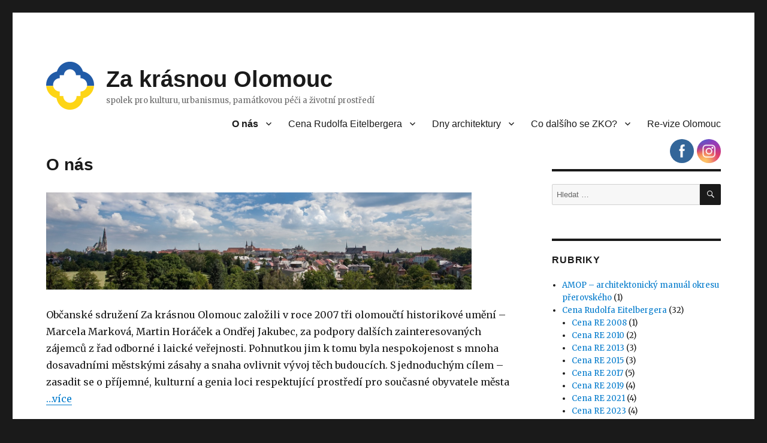

--- FILE ---
content_type: text/html; charset=UTF-8
request_url: https://www.krasnaolomouc.cz/o-nas/
body_size: 13528
content:
<!DOCTYPE html>
<html lang="cs" class="no-js">
<head>
	<meta charset="UTF-8">
	<meta name="viewport" content="width=device-width, initial-scale=1">
	<link rel="profile" href="http://gmpg.org/xfn/11">
		<link rel="pingback" href="https://www.krasnaolomouc.cz/xmlrpc.php">
		<script>(function(html){html.className = html.className.replace(/\bno-js\b/,'js')})(document.documentElement);</script>
<title>O nás &#8211; Za krásnou Olomouc</title>
<meta name='robots' content='max-image-preview:large' />
	<style>img:is([sizes="auto" i], [sizes^="auto," i]) { contain-intrinsic-size: 3000px 1500px }</style>
	<link rel='dns-prefetch' href='//fonts.googleapis.com' />
<link href='https://fonts.gstatic.com' crossorigin rel='preconnect' />
<link rel="alternate" type="application/rss+xml" title="Za krásnou Olomouc &raquo; RSS zdroj" href="https://www.krasnaolomouc.cz/feed/" />
<link rel="alternate" type="application/rss+xml" title="Za krásnou Olomouc &raquo; RSS komentářů" href="https://www.krasnaolomouc.cz/comments/feed/" />
<link rel="alternate" type="application/rss+xml" title="Za krásnou Olomouc &raquo; RSS komentářů pro O nás" href="https://www.krasnaolomouc.cz/o-nas/feed/" />
<script type="text/javascript">
/* <![CDATA[ */
window._wpemojiSettings = {"baseUrl":"https:\/\/s.w.org\/images\/core\/emoji\/16.0.1\/72x72\/","ext":".png","svgUrl":"https:\/\/s.w.org\/images\/core\/emoji\/16.0.1\/svg\/","svgExt":".svg","source":{"concatemoji":"https:\/\/www.krasnaolomouc.cz\/wp-includes\/js\/wp-emoji-release.min.js?ver=6.8.3"}};
/*! This file is auto-generated */
!function(s,n){var o,i,e;function c(e){try{var t={supportTests:e,timestamp:(new Date).valueOf()};sessionStorage.setItem(o,JSON.stringify(t))}catch(e){}}function p(e,t,n){e.clearRect(0,0,e.canvas.width,e.canvas.height),e.fillText(t,0,0);var t=new Uint32Array(e.getImageData(0,0,e.canvas.width,e.canvas.height).data),a=(e.clearRect(0,0,e.canvas.width,e.canvas.height),e.fillText(n,0,0),new Uint32Array(e.getImageData(0,0,e.canvas.width,e.canvas.height).data));return t.every(function(e,t){return e===a[t]})}function u(e,t){e.clearRect(0,0,e.canvas.width,e.canvas.height),e.fillText(t,0,0);for(var n=e.getImageData(16,16,1,1),a=0;a<n.data.length;a++)if(0!==n.data[a])return!1;return!0}function f(e,t,n,a){switch(t){case"flag":return n(e,"\ud83c\udff3\ufe0f\u200d\u26a7\ufe0f","\ud83c\udff3\ufe0f\u200b\u26a7\ufe0f")?!1:!n(e,"\ud83c\udde8\ud83c\uddf6","\ud83c\udde8\u200b\ud83c\uddf6")&&!n(e,"\ud83c\udff4\udb40\udc67\udb40\udc62\udb40\udc65\udb40\udc6e\udb40\udc67\udb40\udc7f","\ud83c\udff4\u200b\udb40\udc67\u200b\udb40\udc62\u200b\udb40\udc65\u200b\udb40\udc6e\u200b\udb40\udc67\u200b\udb40\udc7f");case"emoji":return!a(e,"\ud83e\udedf")}return!1}function g(e,t,n,a){var r="undefined"!=typeof WorkerGlobalScope&&self instanceof WorkerGlobalScope?new OffscreenCanvas(300,150):s.createElement("canvas"),o=r.getContext("2d",{willReadFrequently:!0}),i=(o.textBaseline="top",o.font="600 32px Arial",{});return e.forEach(function(e){i[e]=t(o,e,n,a)}),i}function t(e){var t=s.createElement("script");t.src=e,t.defer=!0,s.head.appendChild(t)}"undefined"!=typeof Promise&&(o="wpEmojiSettingsSupports",i=["flag","emoji"],n.supports={everything:!0,everythingExceptFlag:!0},e=new Promise(function(e){s.addEventListener("DOMContentLoaded",e,{once:!0})}),new Promise(function(t){var n=function(){try{var e=JSON.parse(sessionStorage.getItem(o));if("object"==typeof e&&"number"==typeof e.timestamp&&(new Date).valueOf()<e.timestamp+604800&&"object"==typeof e.supportTests)return e.supportTests}catch(e){}return null}();if(!n){if("undefined"!=typeof Worker&&"undefined"!=typeof OffscreenCanvas&&"undefined"!=typeof URL&&URL.createObjectURL&&"undefined"!=typeof Blob)try{var e="postMessage("+g.toString()+"("+[JSON.stringify(i),f.toString(),p.toString(),u.toString()].join(",")+"));",a=new Blob([e],{type:"text/javascript"}),r=new Worker(URL.createObjectURL(a),{name:"wpTestEmojiSupports"});return void(r.onmessage=function(e){c(n=e.data),r.terminate(),t(n)})}catch(e){}c(n=g(i,f,p,u))}t(n)}).then(function(e){for(var t in e)n.supports[t]=e[t],n.supports.everything=n.supports.everything&&n.supports[t],"flag"!==t&&(n.supports.everythingExceptFlag=n.supports.everythingExceptFlag&&n.supports[t]);n.supports.everythingExceptFlag=n.supports.everythingExceptFlag&&!n.supports.flag,n.DOMReady=!1,n.readyCallback=function(){n.DOMReady=!0}}).then(function(){return e}).then(function(){var e;n.supports.everything||(n.readyCallback(),(e=n.source||{}).concatemoji?t(e.concatemoji):e.wpemoji&&e.twemoji&&(t(e.twemoji),t(e.wpemoji)))}))}((window,document),window._wpemojiSettings);
/* ]]> */
</script>
<style id='wp-emoji-styles-inline-css' type='text/css'>

	img.wp-smiley, img.emoji {
		display: inline !important;
		border: none !important;
		box-shadow: none !important;
		height: 1em !important;
		width: 1em !important;
		margin: 0 0.07em !important;
		vertical-align: -0.1em !important;
		background: none !important;
		padding: 0 !important;
	}
</style>
<link rel='stylesheet' id='wp-block-library-css' href='https://www.krasnaolomouc.cz/wp-includes/css/dist/block-library/style.min.css?ver=6.8.3' type='text/css' media='all' />
<style id='wp-block-library-theme-inline-css' type='text/css'>
.wp-block-audio :where(figcaption){color:#555;font-size:13px;text-align:center}.is-dark-theme .wp-block-audio :where(figcaption){color:#ffffffa6}.wp-block-audio{margin:0 0 1em}.wp-block-code{border:1px solid #ccc;border-radius:4px;font-family:Menlo,Consolas,monaco,monospace;padding:.8em 1em}.wp-block-embed :where(figcaption){color:#555;font-size:13px;text-align:center}.is-dark-theme .wp-block-embed :where(figcaption){color:#ffffffa6}.wp-block-embed{margin:0 0 1em}.blocks-gallery-caption{color:#555;font-size:13px;text-align:center}.is-dark-theme .blocks-gallery-caption{color:#ffffffa6}:root :where(.wp-block-image figcaption){color:#555;font-size:13px;text-align:center}.is-dark-theme :root :where(.wp-block-image figcaption){color:#ffffffa6}.wp-block-image{margin:0 0 1em}.wp-block-pullquote{border-bottom:4px solid;border-top:4px solid;color:currentColor;margin-bottom:1.75em}.wp-block-pullquote cite,.wp-block-pullquote footer,.wp-block-pullquote__citation{color:currentColor;font-size:.8125em;font-style:normal;text-transform:uppercase}.wp-block-quote{border-left:.25em solid;margin:0 0 1.75em;padding-left:1em}.wp-block-quote cite,.wp-block-quote footer{color:currentColor;font-size:.8125em;font-style:normal;position:relative}.wp-block-quote:where(.has-text-align-right){border-left:none;border-right:.25em solid;padding-left:0;padding-right:1em}.wp-block-quote:where(.has-text-align-center){border:none;padding-left:0}.wp-block-quote.is-large,.wp-block-quote.is-style-large,.wp-block-quote:where(.is-style-plain){border:none}.wp-block-search .wp-block-search__label{font-weight:700}.wp-block-search__button{border:1px solid #ccc;padding:.375em .625em}:where(.wp-block-group.has-background){padding:1.25em 2.375em}.wp-block-separator.has-css-opacity{opacity:.4}.wp-block-separator{border:none;border-bottom:2px solid;margin-left:auto;margin-right:auto}.wp-block-separator.has-alpha-channel-opacity{opacity:1}.wp-block-separator:not(.is-style-wide):not(.is-style-dots){width:100px}.wp-block-separator.has-background:not(.is-style-dots){border-bottom:none;height:1px}.wp-block-separator.has-background:not(.is-style-wide):not(.is-style-dots){height:2px}.wp-block-table{margin:0 0 1em}.wp-block-table td,.wp-block-table th{word-break:normal}.wp-block-table :where(figcaption){color:#555;font-size:13px;text-align:center}.is-dark-theme .wp-block-table :where(figcaption){color:#ffffffa6}.wp-block-video :where(figcaption){color:#555;font-size:13px;text-align:center}.is-dark-theme .wp-block-video :where(figcaption){color:#ffffffa6}.wp-block-video{margin:0 0 1em}:root :where(.wp-block-template-part.has-background){margin-bottom:0;margin-top:0;padding:1.25em 2.375em}
</style>
<style id='classic-theme-styles-inline-css' type='text/css'>
/*! This file is auto-generated */
.wp-block-button__link{color:#fff;background-color:#32373c;border-radius:9999px;box-shadow:none;text-decoration:none;padding:calc(.667em + 2px) calc(1.333em + 2px);font-size:1.125em}.wp-block-file__button{background:#32373c;color:#fff;text-decoration:none}
</style>
<style id='global-styles-inline-css' type='text/css'>
:root{--wp--preset--aspect-ratio--square: 1;--wp--preset--aspect-ratio--4-3: 4/3;--wp--preset--aspect-ratio--3-4: 3/4;--wp--preset--aspect-ratio--3-2: 3/2;--wp--preset--aspect-ratio--2-3: 2/3;--wp--preset--aspect-ratio--16-9: 16/9;--wp--preset--aspect-ratio--9-16: 9/16;--wp--preset--color--black: #000000;--wp--preset--color--cyan-bluish-gray: #abb8c3;--wp--preset--color--white: #fff;--wp--preset--color--pale-pink: #f78da7;--wp--preset--color--vivid-red: #cf2e2e;--wp--preset--color--luminous-vivid-orange: #ff6900;--wp--preset--color--luminous-vivid-amber: #fcb900;--wp--preset--color--light-green-cyan: #7bdcb5;--wp--preset--color--vivid-green-cyan: #00d084;--wp--preset--color--pale-cyan-blue: #8ed1fc;--wp--preset--color--vivid-cyan-blue: #0693e3;--wp--preset--color--vivid-purple: #9b51e0;--wp--preset--color--dark-gray: #1a1a1a;--wp--preset--color--medium-gray: #686868;--wp--preset--color--light-gray: #e5e5e5;--wp--preset--color--blue-gray: #4d545c;--wp--preset--color--bright-blue: #007acc;--wp--preset--color--light-blue: #9adffd;--wp--preset--color--dark-brown: #402b30;--wp--preset--color--medium-brown: #774e24;--wp--preset--color--dark-red: #640c1f;--wp--preset--color--bright-red: #ff675f;--wp--preset--color--yellow: #ffef8e;--wp--preset--gradient--vivid-cyan-blue-to-vivid-purple: linear-gradient(135deg,rgba(6,147,227,1) 0%,rgb(155,81,224) 100%);--wp--preset--gradient--light-green-cyan-to-vivid-green-cyan: linear-gradient(135deg,rgb(122,220,180) 0%,rgb(0,208,130) 100%);--wp--preset--gradient--luminous-vivid-amber-to-luminous-vivid-orange: linear-gradient(135deg,rgba(252,185,0,1) 0%,rgba(255,105,0,1) 100%);--wp--preset--gradient--luminous-vivid-orange-to-vivid-red: linear-gradient(135deg,rgba(255,105,0,1) 0%,rgb(207,46,46) 100%);--wp--preset--gradient--very-light-gray-to-cyan-bluish-gray: linear-gradient(135deg,rgb(238,238,238) 0%,rgb(169,184,195) 100%);--wp--preset--gradient--cool-to-warm-spectrum: linear-gradient(135deg,rgb(74,234,220) 0%,rgb(151,120,209) 20%,rgb(207,42,186) 40%,rgb(238,44,130) 60%,rgb(251,105,98) 80%,rgb(254,248,76) 100%);--wp--preset--gradient--blush-light-purple: linear-gradient(135deg,rgb(255,206,236) 0%,rgb(152,150,240) 100%);--wp--preset--gradient--blush-bordeaux: linear-gradient(135deg,rgb(254,205,165) 0%,rgb(254,45,45) 50%,rgb(107,0,62) 100%);--wp--preset--gradient--luminous-dusk: linear-gradient(135deg,rgb(255,203,112) 0%,rgb(199,81,192) 50%,rgb(65,88,208) 100%);--wp--preset--gradient--pale-ocean: linear-gradient(135deg,rgb(255,245,203) 0%,rgb(182,227,212) 50%,rgb(51,167,181) 100%);--wp--preset--gradient--electric-grass: linear-gradient(135deg,rgb(202,248,128) 0%,rgb(113,206,126) 100%);--wp--preset--gradient--midnight: linear-gradient(135deg,rgb(2,3,129) 0%,rgb(40,116,252) 100%);--wp--preset--font-size--small: 13px;--wp--preset--font-size--medium: 20px;--wp--preset--font-size--large: 36px;--wp--preset--font-size--x-large: 42px;--wp--preset--spacing--20: 0.44rem;--wp--preset--spacing--30: 0.67rem;--wp--preset--spacing--40: 1rem;--wp--preset--spacing--50: 1.5rem;--wp--preset--spacing--60: 2.25rem;--wp--preset--spacing--70: 3.38rem;--wp--preset--spacing--80: 5.06rem;--wp--preset--shadow--natural: 6px 6px 9px rgba(0, 0, 0, 0.2);--wp--preset--shadow--deep: 12px 12px 50px rgba(0, 0, 0, 0.4);--wp--preset--shadow--sharp: 6px 6px 0px rgba(0, 0, 0, 0.2);--wp--preset--shadow--outlined: 6px 6px 0px -3px rgba(255, 255, 255, 1), 6px 6px rgba(0, 0, 0, 1);--wp--preset--shadow--crisp: 6px 6px 0px rgba(0, 0, 0, 1);}:where(.is-layout-flex){gap: 0.5em;}:where(.is-layout-grid){gap: 0.5em;}body .is-layout-flex{display: flex;}.is-layout-flex{flex-wrap: wrap;align-items: center;}.is-layout-flex > :is(*, div){margin: 0;}body .is-layout-grid{display: grid;}.is-layout-grid > :is(*, div){margin: 0;}:where(.wp-block-columns.is-layout-flex){gap: 2em;}:where(.wp-block-columns.is-layout-grid){gap: 2em;}:where(.wp-block-post-template.is-layout-flex){gap: 1.25em;}:where(.wp-block-post-template.is-layout-grid){gap: 1.25em;}.has-black-color{color: var(--wp--preset--color--black) !important;}.has-cyan-bluish-gray-color{color: var(--wp--preset--color--cyan-bluish-gray) !important;}.has-white-color{color: var(--wp--preset--color--white) !important;}.has-pale-pink-color{color: var(--wp--preset--color--pale-pink) !important;}.has-vivid-red-color{color: var(--wp--preset--color--vivid-red) !important;}.has-luminous-vivid-orange-color{color: var(--wp--preset--color--luminous-vivid-orange) !important;}.has-luminous-vivid-amber-color{color: var(--wp--preset--color--luminous-vivid-amber) !important;}.has-light-green-cyan-color{color: var(--wp--preset--color--light-green-cyan) !important;}.has-vivid-green-cyan-color{color: var(--wp--preset--color--vivid-green-cyan) !important;}.has-pale-cyan-blue-color{color: var(--wp--preset--color--pale-cyan-blue) !important;}.has-vivid-cyan-blue-color{color: var(--wp--preset--color--vivid-cyan-blue) !important;}.has-vivid-purple-color{color: var(--wp--preset--color--vivid-purple) !important;}.has-black-background-color{background-color: var(--wp--preset--color--black) !important;}.has-cyan-bluish-gray-background-color{background-color: var(--wp--preset--color--cyan-bluish-gray) !important;}.has-white-background-color{background-color: var(--wp--preset--color--white) !important;}.has-pale-pink-background-color{background-color: var(--wp--preset--color--pale-pink) !important;}.has-vivid-red-background-color{background-color: var(--wp--preset--color--vivid-red) !important;}.has-luminous-vivid-orange-background-color{background-color: var(--wp--preset--color--luminous-vivid-orange) !important;}.has-luminous-vivid-amber-background-color{background-color: var(--wp--preset--color--luminous-vivid-amber) !important;}.has-light-green-cyan-background-color{background-color: var(--wp--preset--color--light-green-cyan) !important;}.has-vivid-green-cyan-background-color{background-color: var(--wp--preset--color--vivid-green-cyan) !important;}.has-pale-cyan-blue-background-color{background-color: var(--wp--preset--color--pale-cyan-blue) !important;}.has-vivid-cyan-blue-background-color{background-color: var(--wp--preset--color--vivid-cyan-blue) !important;}.has-vivid-purple-background-color{background-color: var(--wp--preset--color--vivid-purple) !important;}.has-black-border-color{border-color: var(--wp--preset--color--black) !important;}.has-cyan-bluish-gray-border-color{border-color: var(--wp--preset--color--cyan-bluish-gray) !important;}.has-white-border-color{border-color: var(--wp--preset--color--white) !important;}.has-pale-pink-border-color{border-color: var(--wp--preset--color--pale-pink) !important;}.has-vivid-red-border-color{border-color: var(--wp--preset--color--vivid-red) !important;}.has-luminous-vivid-orange-border-color{border-color: var(--wp--preset--color--luminous-vivid-orange) !important;}.has-luminous-vivid-amber-border-color{border-color: var(--wp--preset--color--luminous-vivid-amber) !important;}.has-light-green-cyan-border-color{border-color: var(--wp--preset--color--light-green-cyan) !important;}.has-vivid-green-cyan-border-color{border-color: var(--wp--preset--color--vivid-green-cyan) !important;}.has-pale-cyan-blue-border-color{border-color: var(--wp--preset--color--pale-cyan-blue) !important;}.has-vivid-cyan-blue-border-color{border-color: var(--wp--preset--color--vivid-cyan-blue) !important;}.has-vivid-purple-border-color{border-color: var(--wp--preset--color--vivid-purple) !important;}.has-vivid-cyan-blue-to-vivid-purple-gradient-background{background: var(--wp--preset--gradient--vivid-cyan-blue-to-vivid-purple) !important;}.has-light-green-cyan-to-vivid-green-cyan-gradient-background{background: var(--wp--preset--gradient--light-green-cyan-to-vivid-green-cyan) !important;}.has-luminous-vivid-amber-to-luminous-vivid-orange-gradient-background{background: var(--wp--preset--gradient--luminous-vivid-amber-to-luminous-vivid-orange) !important;}.has-luminous-vivid-orange-to-vivid-red-gradient-background{background: var(--wp--preset--gradient--luminous-vivid-orange-to-vivid-red) !important;}.has-very-light-gray-to-cyan-bluish-gray-gradient-background{background: var(--wp--preset--gradient--very-light-gray-to-cyan-bluish-gray) !important;}.has-cool-to-warm-spectrum-gradient-background{background: var(--wp--preset--gradient--cool-to-warm-spectrum) !important;}.has-blush-light-purple-gradient-background{background: var(--wp--preset--gradient--blush-light-purple) !important;}.has-blush-bordeaux-gradient-background{background: var(--wp--preset--gradient--blush-bordeaux) !important;}.has-luminous-dusk-gradient-background{background: var(--wp--preset--gradient--luminous-dusk) !important;}.has-pale-ocean-gradient-background{background: var(--wp--preset--gradient--pale-ocean) !important;}.has-electric-grass-gradient-background{background: var(--wp--preset--gradient--electric-grass) !important;}.has-midnight-gradient-background{background: var(--wp--preset--gradient--midnight) !important;}.has-small-font-size{font-size: var(--wp--preset--font-size--small) !important;}.has-medium-font-size{font-size: var(--wp--preset--font-size--medium) !important;}.has-large-font-size{font-size: var(--wp--preset--font-size--large) !important;}.has-x-large-font-size{font-size: var(--wp--preset--font-size--x-large) !important;}
:where(.wp-block-post-template.is-layout-flex){gap: 1.25em;}:where(.wp-block-post-template.is-layout-grid){gap: 1.25em;}
:where(.wp-block-columns.is-layout-flex){gap: 2em;}:where(.wp-block-columns.is-layout-grid){gap: 2em;}
:root :where(.wp-block-pullquote){font-size: 1.5em;line-height: 1.6;}
</style>
<link rel='stylesheet' id='SFSImainCss-css' href='https://www.krasnaolomouc.cz/wp-content/plugins/ultimate-social-media-icons/css/sfsi-style.css?ver=2.8.6' type='text/css' media='all' />
<link rel='stylesheet' id='twentysixteen-fonts-css' href='https://fonts.googleapis.com/css?family=Merriweather%3A400%2C700%2C900%2C400italic%2C700italic%2C900italic%7CInconsolata%3A400&#038;subset=latin%2Clatin-ext' type='text/css' media='all' />
<link rel='stylesheet' id='genericons-css' href='https://www.krasnaolomouc.cz/wp-content/themes/twentysixteen/genericons/genericons.css?ver=3.4.1' type='text/css' media='all' />
<link rel='stylesheet' id='twentysixteen-style-css' href='https://www.krasnaolomouc.cz/wp-content/themes/twentysixteen/style.css?ver=6.8.3' type='text/css' media='all' />
<link rel='stylesheet' id='twentysixteen-block-style-css' href='https://www.krasnaolomouc.cz/wp-content/themes/twentysixteen/css/blocks.css?ver=20181230' type='text/css' media='all' />
<!--[if lt IE 10]>
<link rel='stylesheet' id='twentysixteen-ie-css' href='https://www.krasnaolomouc.cz/wp-content/themes/twentysixteen/css/ie.css?ver=20160816' type='text/css' media='all' />
<![endif]-->
<!--[if lt IE 9]>
<link rel='stylesheet' id='twentysixteen-ie8-css' href='https://www.krasnaolomouc.cz/wp-content/themes/twentysixteen/css/ie8.css?ver=20160816' type='text/css' media='all' />
<![endif]-->
<!--[if lt IE 8]>
<link rel='stylesheet' id='twentysixteen-ie7-css' href='https://www.krasnaolomouc.cz/wp-content/themes/twentysixteen/css/ie7.css?ver=20160816' type='text/css' media='all' />
<![endif]-->
<script type="text/javascript" src="https://www.krasnaolomouc.cz/wp-includes/js/jquery/jquery.min.js?ver=3.7.1" id="jquery-core-js"></script>
<script type="text/javascript" src="https://www.krasnaolomouc.cz/wp-includes/js/jquery/jquery-migrate.min.js?ver=3.4.1" id="jquery-migrate-js"></script>
<!--[if lt IE 9]>
<script type="text/javascript" src="https://www.krasnaolomouc.cz/wp-content/themes/twentysixteen/js/html5.js?ver=3.7.3" id="twentysixteen-html5-js"></script>
<![endif]-->
<link rel="https://api.w.org/" href="https://www.krasnaolomouc.cz/wp-json/" /><link rel="alternate" title="JSON" type="application/json" href="https://www.krasnaolomouc.cz/wp-json/wp/v2/pages/517" /><link rel="EditURI" type="application/rsd+xml" title="RSD" href="https://www.krasnaolomouc.cz/xmlrpc.php?rsd" />
<meta name="generator" content="WordPress 6.8.3" />
<link rel="canonical" href="https://www.krasnaolomouc.cz/o-nas/" />
<link rel='shortlink' href='https://www.krasnaolomouc.cz/?p=517' />
<link rel="alternate" title="oEmbed (JSON)" type="application/json+oembed" href="https://www.krasnaolomouc.cz/wp-json/oembed/1.0/embed?url=https%3A%2F%2Fwww.krasnaolomouc.cz%2Fo-nas%2F" />
<link rel="alternate" title="oEmbed (XML)" type="text/xml+oembed" href="https://www.krasnaolomouc.cz/wp-json/oembed/1.0/embed?url=https%3A%2F%2Fwww.krasnaolomouc.cz%2Fo-nas%2F&#038;format=xml" />
<meta name="follow.[base64]" content="lrJK7bggYmGr3tza7Mkd"/><link rel="icon" href="https://www.krasnaolomouc.cz/wp-content/uploads/2022/03/zko_ua_logo-150x150.png" sizes="32x32" />
<link rel="icon" href="https://www.krasnaolomouc.cz/wp-content/uploads/2022/03/zko_ua_logo-300x298.png" sizes="192x192" />
<link rel="apple-touch-icon" href="https://www.krasnaolomouc.cz/wp-content/uploads/2022/03/zko_ua_logo-300x298.png" />
<meta name="msapplication-TileImage" content="https://www.krasnaolomouc.cz/wp-content/uploads/2022/03/zko_ua_logo.png" />
</head>

<body class="wp-singular page-template-default page page-id-517 page-parent wp-embed-responsive wp-theme-twentysixteen sfsi_actvite_theme_flat group-blog">
<div id="page" class="site">
	<div class="site-inner">
		<a class="skip-link screen-reader-text" href="#content">Přejít k obsahu webu</a>

		<header id="masthead" class="site-header" role="banner">
			<div class="site-header-main">
				<div class="site-branding">
					
											<p class="site-title"><a href="https://www.krasnaolomouc.cz/" rel="home">Za krásnou Olomouc</a></p>
												<p class="site-description">spolek pro kulturu, urbanismus, památkovou péči a životní prostředí</p>
									</div><!-- .site-branding -->

									<button id="menu-toggle" class="menu-toggle">Menu</button>

					<div id="site-header-menu" class="site-header-menu">
													<nav id="site-navigation" class="main-navigation" role="navigation" aria-label="Hlavní menu">
								<div class="menu-menu-container"><ul id="menu-menu" class="primary-menu"><li id="menu-item-3457" class="menu-item menu-item-type-post_type menu-item-object-page current-menu-item page_item page-item-517 current_page_item menu-item-has-children menu-item-3457"><a href="https://www.krasnaolomouc.cz/o-nas/" aria-current="page">O nás</a>
<ul class="sub-menu">
	<li id="menu-item-3458" class="menu-item menu-item-type-post_type menu-item-object-page menu-item-3458"><a href="https://www.krasnaolomouc.cz/o-nas/zkusebni-stranka/">Spolek</a></li>
	<li id="menu-item-3459" class="menu-item menu-item-type-post_type menu-item-object-page menu-item-3459"><a href="https://www.krasnaolomouc.cz/o-nas/stanovy/">Stanovy</a></li>
	<li id="menu-item-3460" class="menu-item menu-item-type-post_type menu-item-object-page menu-item-3460"><a href="https://www.krasnaolomouc.cz/o-nas/clenstvi/">Členové a příznivci</a></li>
	<li id="menu-item-3461" class="menu-item menu-item-type-post_type menu-item-object-page menu-item-3461"><a href="https://www.krasnaolomouc.cz/o-nas/kontakt/">Kontakt</a></li>
	<li id="menu-item-3462" class="menu-item menu-item-type-post_type menu-item-object-page menu-item-3462"><a href="https://www.krasnaolomouc.cz/o-nas/vyrocni-zpravy/">Výroční zprávy</a></li>
</ul>
</li>
<li id="menu-item-3452" class="menu-item menu-item-type-post_type menu-item-object-page menu-item-has-children menu-item-3452"><a href="https://www.krasnaolomouc.cz/cena-rudolfa-eitelbergera/">Cena Rudolfa Eitelbergera</a>
<ul class="sub-menu">
	<li id="menu-item-4091" class="menu-item menu-item-type-taxonomy menu-item-object-category menu-item-4091"><a href="https://www.krasnaolomouc.cz/category/cena-rudolfa-eitelbergera/o-cene/">O ceně</a></li>
	<li id="menu-item-6185" class="menu-item menu-item-type-taxonomy menu-item-object-category menu-item-6185"><a href="https://www.krasnaolomouc.cz/category/cena-rudolfa-eitelbergera/cena-re-2025/">Cena RE 2025</a></li>
	<li id="menu-item-5864" class="menu-item menu-item-type-taxonomy menu-item-object-category menu-item-5864"><a href="https://www.krasnaolomouc.cz/category/cena-rudolfa-eitelbergera/cena-re-2023/">Cena RE 2023</a></li>
	<li id="menu-item-5321" class="menu-item menu-item-type-taxonomy menu-item-object-category menu-item-5321"><a href="https://www.krasnaolomouc.cz/category/cena-rudolfa-eitelbergera/cena-re-2021/">Cena RE 2021</a></li>
	<li id="menu-item-4541" class="menu-item menu-item-type-taxonomy menu-item-object-category menu-item-4541"><a href="https://www.krasnaolomouc.cz/category/cena-rudolfa-eitelbergera/cena-re-2019/">Cena RE 2019</a></li>
	<li id="menu-item-4089" class="menu-item menu-item-type-taxonomy menu-item-object-category menu-item-4089"><a href="https://www.krasnaolomouc.cz/category/cena-rudolfa-eitelbergera/cena-re-2017/">Cena RE 2017</a></li>
	<li id="menu-item-4096" class="menu-item menu-item-type-taxonomy menu-item-object-category menu-item-4096"><a href="https://www.krasnaolomouc.cz/category/cena-rudolfa-eitelbergera/cena-re-2015/">Cena RE 2015</a></li>
	<li id="menu-item-4095" class="menu-item menu-item-type-taxonomy menu-item-object-category menu-item-4095"><a href="https://www.krasnaolomouc.cz/category/cena-rudolfa-eitelbergera/cena-re-2013/">Cena RE 2013</a></li>
	<li id="menu-item-4094" class="menu-item menu-item-type-taxonomy menu-item-object-category menu-item-4094"><a href="https://www.krasnaolomouc.cz/category/cena-rudolfa-eitelbergera/cena-re-2010/">Cena RE 2010</a></li>
	<li id="menu-item-4093" class="menu-item menu-item-type-taxonomy menu-item-object-category menu-item-4093"><a href="https://www.krasnaolomouc.cz/category/cena-rudolfa-eitelbergera/cena-re-2008/">Cena RE 2008</a></li>
</ul>
</li>
<li id="menu-item-3909" class="menu-item menu-item-type-taxonomy menu-item-object-category menu-item-has-children menu-item-3909"><a href="https://www.krasnaolomouc.cz/category/dny-architektury/">Dny architektury</a>
<ul class="sub-menu">
	<li id="menu-item-4127" class="menu-item menu-item-type-taxonomy menu-item-object-category menu-item-4127"><a href="https://www.krasnaolomouc.cz/category/dny-architektury/o-festivlu/">O festivalu DA</a></li>
	<li id="menu-item-5348" class="menu-item menu-item-type-taxonomy menu-item-object-category menu-item-5348"><a href="https://www.krasnaolomouc.cz/category/dny-architektury/da-2022/">DA 2022</a></li>
	<li id="menu-item-5347" class="menu-item menu-item-type-taxonomy menu-item-object-category menu-item-5347"><a href="https://www.krasnaolomouc.cz/category/dny-architektury/da-2021/">DA 2021</a></li>
	<li id="menu-item-5346" class="menu-item menu-item-type-taxonomy menu-item-object-category menu-item-5346"><a href="https://www.krasnaolomouc.cz/category/dny-architektury/da-2020/">DA 2020</a></li>
	<li id="menu-item-4806" class="menu-item menu-item-type-taxonomy menu-item-object-category menu-item-4806"><a href="https://www.krasnaolomouc.cz/category/dny-architektury/da-2019/">DA 2019</a></li>
	<li id="menu-item-4805" class="menu-item menu-item-type-taxonomy menu-item-object-category menu-item-4805"><a href="https://www.krasnaolomouc.cz/category/dny-architektury/da-2018/">DA 2018</a></li>
	<li id="menu-item-3952" class="menu-item menu-item-type-taxonomy menu-item-object-category menu-item-3952"><a href="https://www.krasnaolomouc.cz/category/dny-architektury/da-2017/">DA 2017</a></li>
	<li id="menu-item-3951" class="menu-item menu-item-type-taxonomy menu-item-object-category menu-item-3951"><a href="https://www.krasnaolomouc.cz/category/dny-architektury/da-2016/">DA 2016</a></li>
	<li id="menu-item-3950" class="menu-item menu-item-type-taxonomy menu-item-object-category menu-item-3950"><a href="https://www.krasnaolomouc.cz/category/dny-architektury/da-2015/">DA 2015</a></li>
	<li id="menu-item-3949" class="menu-item menu-item-type-taxonomy menu-item-object-category menu-item-3949"><a href="https://www.krasnaolomouc.cz/category/dny-architektury/da-2014/">DA 2014</a></li>
	<li id="menu-item-3948" class="menu-item menu-item-type-taxonomy menu-item-object-category menu-item-3948"><a href="https://www.krasnaolomouc.cz/category/dny-architektury/da-2013/">DA 2013</a></li>
	<li id="menu-item-3947" class="menu-item menu-item-type-taxonomy menu-item-object-category menu-item-3947"><a href="https://www.krasnaolomouc.cz/category/dny-architektury/da-2012/">DA 2012</a></li>
	<li id="menu-item-3946" class="menu-item menu-item-type-taxonomy menu-item-object-category menu-item-3946"><a href="https://www.krasnaolomouc.cz/category/dny-architektury/da-2011/">DA 2011</a></li>
</ul>
</li>
<li id="menu-item-3908" class="menu-item menu-item-type-taxonomy menu-item-object-category menu-item-has-children menu-item-3908"><a href="https://www.krasnaolomouc.cz/category/divadlo-architektury/">Co dalšího se ZKO?</a>
<ul class="sub-menu">
	<li id="menu-item-5353" class="menu-item menu-item-type-taxonomy menu-item-object-category menu-item-5353"><a href="https://www.krasnaolomouc.cz/category/divadlo-architektury/molitorova-knihovna/">Molitorova knihovna</a></li>
	<li id="menu-item-5865" class="menu-item menu-item-type-taxonomy menu-item-object-category menu-item-5865"><a href="https://www.krasnaolomouc.cz/category/cyklobunka/">CykloBuňka</a></li>
	<li id="menu-item-5352" class="menu-item menu-item-type-taxonomy menu-item-object-category menu-item-5352"><a href="https://www.krasnaolomouc.cz/category/divadlo-architektury/do-prace-na-kole/">Do práce na kole</a></li>
	<li id="menu-item-5867" class="menu-item menu-item-type-taxonomy menu-item-object-category menu-item-5867"><a href="https://www.krasnaolomouc.cz/category/sousedske-slavnosti/">Sousedské slavnosti</a></li>
	<li id="menu-item-5355" class="menu-item menu-item-type-taxonomy menu-item-object-category menu-item-5355"><a href="https://www.krasnaolomouc.cz/category/divadlo-architektury/zazit-mesto-jinak/">Zažít město jinak</a></li>
	<li id="menu-item-5349" class="menu-item menu-item-type-taxonomy menu-item-object-category menu-item-5349"><a href="https://www.krasnaolomouc.cz/category/divadlo-architektury/architektura-detem/">Architektura dětem</a></li>
	<li id="menu-item-4103" class="menu-item menu-item-type-taxonomy menu-item-object-category menu-item-4103"><a href="https://www.krasnaolomouc.cz/category/divadlo-architektury/proc/">Divadlo architektury</a></li>
	<li id="menu-item-5866" class="menu-item menu-item-type-taxonomy menu-item-object-category menu-item-5866"><a href="https://www.krasnaolomouc.cz/category/amop-architektonicky-manual-okresu-prerovskeho/">AMOP &#8211; architektonický manuál okresu přerovského</a></li>
	<li id="menu-item-6192" class="menu-item menu-item-type-taxonomy menu-item-object-category menu-item-has-children menu-item-6192"><a href="https://www.krasnaolomouc.cz/category/stw-kauza-santovka-tower/">Kauza Šantovka Tower</a>
	<ul class="sub-menu">
		<li id="menu-item-3861" class="menu-item menu-item-type-taxonomy menu-item-object-category menu-item-3861"><a href="https://www.krasnaolomouc.cz/category/stw-kauza-santovka-tower/vyskove_stavby_v_olomouci/">Články o výškových stavbách</a></li>
		<li id="menu-item-3465" class="menu-item menu-item-type-post_type menu-item-object-page menu-item-3465"><a href="https://www.krasnaolomouc.cz/blogy/osobnosti-podporujici-iniciativu/">Osobnosti proti …</a></li>
		<li id="menu-item-3466" class="menu-item menu-item-type-post_type menu-item-object-page menu-item-3466"><a href="https://www.krasnaolomouc.cz/blogy/chci-podepsat/">Chci podepsat …</a></li>
		<li id="menu-item-3467" class="menu-item menu-item-type-post_type menu-item-object-page menu-item-3467"><a href="https://www.krasnaolomouc.cz/blogy/ke-stazeni/">Ke stažení</a></li>
	</ul>
</li>
</ul>
</li>
<li id="menu-item-5839" class="menu-item menu-item-type-taxonomy menu-item-object-category menu-item-5839"><a href="https://www.krasnaolomouc.cz/category/divadlo-architektury/re-vize-olomouc/">Re-vize Olomouc</a></li>
</ul></div>							</nav><!-- .main-navigation -->
						
											</div><!-- .site-header-menu -->
							</div><!-- .site-header-main -->

									<div class="sfsi_widget sfsi_shortcode_container"><div class="norm_row sfsi_wDiv "  style="width:90px;text-align:left;"><div style='width:40px; height:40px;margin-left:5px;margin-bottom:5px; ' class='sfsi_wicons shuffeldiv ' ><div class='inerCnt'><a class=' sficn' data-effect='' target='_blank'  href='https://www.facebook.com/krasnaolomouc/' id='sfsiid_facebook_icon' style='width:40px;height:40px;opacity:1;background:#336699;'  ><img data-pin-nopin='true' alt='Facebook' title='Facebook' src='https://www.krasnaolomouc.cz/wp-content/plugins/ultimate-social-media-icons/images/icons_theme/flat/flat_facebook.png' width='40' height='40' style='' class='sfcm sfsi_wicon ' data-effect=''   /></a></div></div><div style='width:40px; height:40px;margin-left:5px;margin-bottom:5px; ' class='sfsi_wicons shuffeldiv ' ><div class='inerCnt'><a class=' sficn' data-effect='' target='_blank'  href='https://www.instagram.com/za_krasnou_olomouc/' id='sfsiid_instagram_icon' style='width:40px;height:40px;opacity:1;background:radial-gradient(circle farthest-corner at 35% 90%, #fec564, rgba(0, 0, 0, 0) 50%), radial-gradient(circle farthest-corner at 0 140%, #fec564, rgba(0, 0, 0, 0) 50%), radial-gradient(ellipse farthest-corner at 0 -25%, #5258cf, rgba(0, 0, 0, 0) 50%), radial-gradient(ellipse farthest-corner at 20% -50%, #5258cf, rgba(0, 0, 0, 0) 50%), radial-gradient(ellipse farthest-corner at 100% 0, #893dc2, rgba(0, 0, 0, 0) 50%), radial-gradient(ellipse farthest-corner at 60% -20%, #893dc2, rgba(0, 0, 0, 0) 50%), radial-gradient(ellipse farthest-corner at 100% 100%, #d9317a, rgba(0, 0, 0, 0)), linear-gradient(#6559ca, #bc318f 30%, #e33f5f 50%, #f77638 70%, #fec66d 100%);'  ><img data-pin-nopin='true' alt='Instagram' title='Instagram' src='https://www.krasnaolomouc.cz/wp-content/plugins/ultimate-social-media-icons/images/icons_theme/flat/flat_instagram.png' width='40' height='40' style='' class='sfcm sfsi_wicon ' data-effect=''   /></a></div></div></div ><div id="sfsi_holder" class="sfsi_holders" style="position: relative; float: left;width:100%;z-index:-1;"></div ><script>window.addEventListener("sfsi_functions_loaded", function()
			{
				if (typeof sfsi_widget_set == "function") {
					sfsi_widget_set();
				}
			}); </script><div style="clear: both;"></div></div>					</header><!-- .site-header -->

		<div id="content" class="site-content">

<div id="primary" class="content-area">
	<main id="main" class="site-main" role="main">
		
<article id="post-517" class="post-517 page type-page status-publish hentry">
	<header class="entry-header">
		<h1 class="entry-title">O nás</h1>	</header><!-- .entry-header -->

	
	<div class="entry-content">
		<p><img decoding="async" src="https://www.krasnaolomouc.cz/wp-content/uploads/2012/09/panorama_o_nas.jpg" alt="" width="710" height="" /></p>
<p>
Občanské sdružení Za krásnou Olomouc založili v roce 2007 tři olomoučtí historikové umění &#8211; Marcela Marková, Martin Horáček a Ondřej Jakubec, za podpory dalších zainteresovaných zájemců z řad odborné i laické veřejnosti. Pohnutkou jim k tomu byla nespokojenost s mnoha dosavadními městskými zásahy a snaha ovlivnit vývoj těch budoucích. S jednoduchým cílem &#8211; zasadit se o příjemné, kulturní a genia loci respektující prostředí pro současné obyvatele města <a href="https://www.krasnaolomouc.cz/?page_id=2">&#8230;více</a></p>
	</div><!-- .entry-content -->

	
</article><!-- #post-517 -->

	</main><!-- .site-main -->

	
</div><!-- .content-area -->


	<aside id="secondary" class="sidebar widget-area" role="complementary">
		<section id="search-2" class="widget widget_search">
<form role="search" method="get" class="search-form" action="https://www.krasnaolomouc.cz/">
	<label>
		<span class="screen-reader-text">Hledat:</span>
		<input type="search" class="search-field" placeholder="Hledat &hellip;" value="" name="s" />
	</label>
	<button type="submit" class="search-submit"><span class="screen-reader-text">Hledání</span></button>
</form>
</section><section id="categories-2" class="widget widget_categories"><h2 class="widget-title">Rubriky</h2>
			<ul>
					<li class="cat-item cat-item-64"><a href="https://www.krasnaolomouc.cz/category/amop-architektonicky-manual-okresu-prerovskeho/">AMOP &#8211; architektonický manuál okresu přerovského</a> (1)
</li>
	<li class="cat-item cat-item-3"><a href="https://www.krasnaolomouc.cz/category/cena-rudolfa-eitelbergera/">Cena Rudolfa Eitelbergera</a> (32)
<ul class='children'>
	<li class="cat-item cat-item-32"><a href="https://www.krasnaolomouc.cz/category/cena-rudolfa-eitelbergera/cena-re-2008/">Cena RE 2008</a> (1)
</li>
	<li class="cat-item cat-item-31"><a href="https://www.krasnaolomouc.cz/category/cena-rudolfa-eitelbergera/cena-re-2010/">Cena RE 2010</a> (2)
</li>
	<li class="cat-item cat-item-20"><a href="https://www.krasnaolomouc.cz/category/cena-rudolfa-eitelbergera/cena-re-2013/">Cena RE 2013</a> (3)
</li>
	<li class="cat-item cat-item-19"><a href="https://www.krasnaolomouc.cz/category/cena-rudolfa-eitelbergera/cena-re-2015/">Cena RE 2015</a> (3)
</li>
	<li class="cat-item cat-item-21"><a href="https://www.krasnaolomouc.cz/category/cena-rudolfa-eitelbergera/cena-re-2017/">Cena RE 2017</a> (5)
</li>
	<li class="cat-item cat-item-38"><a href="https://www.krasnaolomouc.cz/category/cena-rudolfa-eitelbergera/cena-re-2019/">Cena RE 2019</a> (4)
</li>
	<li class="cat-item cat-item-50"><a href="https://www.krasnaolomouc.cz/category/cena-rudolfa-eitelbergera/cena-re-2021/">Cena RE 2021</a> (4)
</li>
	<li class="cat-item cat-item-62"><a href="https://www.krasnaolomouc.cz/category/cena-rudolfa-eitelbergera/cena-re-2023/">Cena RE 2023</a> (4)
</li>
	<li class="cat-item cat-item-69"><a href="https://www.krasnaolomouc.cz/category/cena-rudolfa-eitelbergera/cena-re-2025/">Cena RE 2025</a> (4)
</li>
	<li class="cat-item cat-item-34"><a href="https://www.krasnaolomouc.cz/category/cena-rudolfa-eitelbergera/o-cene/">O ceně</a> (6)
</li>
</ul>
</li>
	<li class="cat-item cat-item-23"><a href="https://www.krasnaolomouc.cz/category/divadlo-architektury/">Co dalšího se ZKO?</a> (88)
<ul class='children'>
	<li class="cat-item cat-item-56"><a href="https://www.krasnaolomouc.cz/category/divadlo-architektury/architektura-detem/">Architektura dětem</a> (2)
</li>
	<li class="cat-item cat-item-36"><a href="https://www.krasnaolomouc.cz/category/divadlo-architektury/co-bylo-a-co-bude/">Co bylo a co bude&#8230;</a> (24)
</li>
	<li class="cat-item cat-item-33"><a href="https://www.krasnaolomouc.cz/category/divadlo-architektury/proc/">Divadlo architektury</a> (25)
</li>
	<li class="cat-item cat-item-57"><a href="https://www.krasnaolomouc.cz/category/divadlo-architektury/do-prace-na-kole/">Do práce na kole</a> (24)
</li>
	<li class="cat-item cat-item-55"><a href="https://www.krasnaolomouc.cz/category/divadlo-architektury/molitorova-knihovna/">Molitorova knihovna</a> (11)
</li>
	<li class="cat-item cat-item-54"><a href="https://www.krasnaolomouc.cz/category/divadlo-architektury/re-vize-olomouc/">Re-vize Olomouc</a> (17)
</li>
	<li class="cat-item cat-item-58"><a href="https://www.krasnaolomouc.cz/category/divadlo-architektury/zazit-mesto-jinak/">Zažít město jinak</a> (3)
</li>
</ul>
</li>
	<li class="cat-item cat-item-63"><a href="https://www.krasnaolomouc.cz/category/cyklobunka/">CykloBuňka</a> (22)
</li>
	<li class="cat-item cat-item-22"><a href="https://www.krasnaolomouc.cz/category/dny-architektury/">Dny architektury</a> (21)
<ul class='children'>
	<li class="cat-item cat-item-30"><a href="https://www.krasnaolomouc.cz/category/dny-architektury/da-2011/">DA 2011</a> (1)
</li>
	<li class="cat-item cat-item-29"><a href="https://www.krasnaolomouc.cz/category/dny-architektury/da-2012/">DA 2012</a> (1)
</li>
	<li class="cat-item cat-item-28"><a href="https://www.krasnaolomouc.cz/category/dny-architektury/da-2013/">DA 2013</a> (1)
</li>
	<li class="cat-item cat-item-27"><a href="https://www.krasnaolomouc.cz/category/dny-architektury/da-2014/">DA 2014</a> (1)
</li>
	<li class="cat-item cat-item-26"><a href="https://www.krasnaolomouc.cz/category/dny-architektury/da-2015/">DA 2015</a> (2)
</li>
	<li class="cat-item cat-item-25"><a href="https://www.krasnaolomouc.cz/category/dny-architektury/da-2016/">DA 2016</a> (1)
</li>
	<li class="cat-item cat-item-24"><a href="https://www.krasnaolomouc.cz/category/dny-architektury/da-2017/">DA 2017</a> (1)
</li>
	<li class="cat-item cat-item-37"><a href="https://www.krasnaolomouc.cz/category/dny-architektury/da-2018/">DA 2018</a> (2)
</li>
	<li class="cat-item cat-item-39"><a href="https://www.krasnaolomouc.cz/category/dny-architektury/da-2019/">DA 2019</a> (1)
</li>
	<li class="cat-item cat-item-51"><a href="https://www.krasnaolomouc.cz/category/dny-architektury/da-2020/">DA 2020</a> (1)
</li>
	<li class="cat-item cat-item-52"><a href="https://www.krasnaolomouc.cz/category/dny-architektury/da-2021/">DA 2021</a> (1)
</li>
	<li class="cat-item cat-item-53"><a href="https://www.krasnaolomouc.cz/category/dny-architektury/da-2022/">DA 2022</a> (2)
</li>
	<li class="cat-item cat-item-67"><a href="https://www.krasnaolomouc.cz/category/dny-architektury/da-2023/">DA 2023</a> (1)
</li>
	<li class="cat-item cat-item-68"><a href="https://www.krasnaolomouc.cz/category/dny-architektury/da-2024/">DA 2024</a> (1)
</li>
	<li class="cat-item cat-item-78"><a href="https://www.krasnaolomouc.cz/category/dny-architektury/da-2025/">DA 2025</a> (3)
</li>
	<li class="cat-item cat-item-35"><a href="https://www.krasnaolomouc.cz/category/dny-architektury/o-festivlu/">O festivalu DA</a> (1)
</li>
</ul>
</li>
	<li class="cat-item cat-item-1"><a href="https://www.krasnaolomouc.cz/category/nezarazene/">Nezařazené</a> (57)
</li>
	<li class="cat-item cat-item-15"><a href="https://www.krasnaolomouc.cz/category/pozvanky/">Pozvánky</a> (142)
<ul class='children'>
	<li class="cat-item cat-item-16"><a href="https://www.krasnaolomouc.cz/category/pozvanky/prednasky/">Přednášky, besedy</a> (59)
</li>
	<li class="cat-item cat-item-13"><a href="https://www.krasnaolomouc.cz/category/pozvanky/vylety/">Výlety, procházky</a> (69)
</li>
	<li class="cat-item cat-item-17"><a href="https://www.krasnaolomouc.cz/category/pozvanky/vystavy/">Výstavy</a> (19)
</li>
</ul>
</li>
	<li class="cat-item cat-item-65"><a href="https://www.krasnaolomouc.cz/category/sousedske-slavnosti/">Sousedské slavnosti</a> (3)
<ul class='children'>
	<li class="cat-item cat-item-66"><a href="https://www.krasnaolomouc.cz/category/sousedske-slavnosti/manual/">Manuál organizátora sousedských slavností</a> (1)
</li>
</ul>
</li>
	<li class="cat-item cat-item-76"><a href="https://www.krasnaolomouc.cz/category/stw-kauza-santovka-tower/">ŠTW &#8211; kauza Šantovka Tower</a> (77)
<ul class='children'>
	<li class="cat-item cat-item-4"><a href="https://www.krasnaolomouc.cz/category/stw-kauza-santovka-tower/osobnosti-proti-mrakodrapu/">Osobnosti proti mrakodrapu</a> (32)
</li>
	<li class="cat-item cat-item-8"><a href="https://www.krasnaolomouc.cz/category/stw-kauza-santovka-tower/vyskove_stavby_v_olomouci/">Výškové stavby v Olomouci</a> (76)
	<ul class='children'>
	<li class="cat-item cat-item-61"><a href="https://www.krasnaolomouc.cz/category/stw-kauza-santovka-tower/vyskove_stavby_v_olomouci/zastupitelstvo-resi-vyskove-budovy/">Zastupitelstvo řeší výškové budovy</a> (15)
</li>
	</ul>
</li>
</ul>
</li>
	<li class="cat-item cat-item-5"><a href="https://www.krasnaolomouc.cz/category/temata/">Témata</a> (50)
<ul class='children'>
	<li class="cat-item cat-item-18"><a href="https://www.krasnaolomouc.cz/category/temata/neredinsky-horizont/">Neředínský horizont</a> (4)
</li>
	<li class="cat-item cat-item-7"><a href="https://www.krasnaolomouc.cz/category/temata/verejny-prostor/">Veřejný prostor</a> (37)
</li>
</ul>
</li>
	<li class="cat-item cat-item-6"><a href="https://www.krasnaolomouc.cz/category/udalosti/">Události</a> (61)
</li>
			</ul>

			</section>
		<section id="recent-posts-2" class="widget widget_recent_entries">
		<h2 class="widget-title">Aktuality</h2>
		<ul>
											<li>
					<a href="https://www.krasnaolomouc.cz/2025/12/29/pf-2026/">PF 2026</a>
									</li>
											<li>
					<a href="https://www.krasnaolomouc.cz/2025/11/05/olomouci-na-kole-s-cyklokoordinatorem-a-s-dotaznikem/">Olomoucí na kole s cyklokoordinátorem a s dotazníkem</a>
									</li>
											<li>
					<a href="https://www.krasnaolomouc.cz/2025/10/08/cena-rudolfa-eitelbergera-2025-zna-viteze/">Cena Rudolfa Eitelbergera 2025 zná vítěze!</a>
									</li>
											<li>
					<a href="https://www.krasnaolomouc.cz/2025/09/24/den-architektury-2025/">Den architektury 2025</a>
									</li>
											<li>
					<a href="https://www.krasnaolomouc.cz/2025/09/24/komentovana-prochazka-za-devcaty-na-fasade/">Komentovaná procházka | Za děvčaty na fasádě</a>
									</li>
					</ul>

		</section><section id="archives-2" class="widget widget_archive"><h2 class="widget-title">Archivy</h2>
			<ul>
					<li><a href='https://www.krasnaolomouc.cz/2025/12/'>Prosinec 2025</a>&nbsp;(1)</li>
	<li><a href='https://www.krasnaolomouc.cz/2025/11/'>Listopad 2025</a>&nbsp;(1)</li>
	<li><a href='https://www.krasnaolomouc.cz/2025/10/'>Říjen 2025</a>&nbsp;(1)</li>
	<li><a href='https://www.krasnaolomouc.cz/2025/09/'>Září 2025</a>&nbsp;(4)</li>
	<li><a href='https://www.krasnaolomouc.cz/2025/07/'>Červenec 2025</a>&nbsp;(1)</li>
	<li><a href='https://www.krasnaolomouc.cz/2025/06/'>Červen 2025</a>&nbsp;(2)</li>
	<li><a href='https://www.krasnaolomouc.cz/2025/05/'>Květen 2025</a>&nbsp;(3)</li>
	<li><a href='https://www.krasnaolomouc.cz/2025/04/'>Duben 2025</a>&nbsp;(3)</li>
	<li><a href='https://www.krasnaolomouc.cz/2025/01/'>Leden 2025</a>&nbsp;(2)</li>
	<li><a href='https://www.krasnaolomouc.cz/2024/11/'>Listopad 2024</a>&nbsp;(1)</li>
	<li><a href='https://www.krasnaolomouc.cz/2024/10/'>Říjen 2024</a>&nbsp;(2)</li>
	<li><a href='https://www.krasnaolomouc.cz/2024/09/'>Září 2024</a>&nbsp;(1)</li>
	<li><a href='https://www.krasnaolomouc.cz/2024/08/'>Srpen 2024</a>&nbsp;(1)</li>
	<li><a href='https://www.krasnaolomouc.cz/2024/05/'>Květen 2024</a>&nbsp;(2)</li>
	<li><a href='https://www.krasnaolomouc.cz/2024/04/'>Duben 2024</a>&nbsp;(2)</li>
	<li><a href='https://www.krasnaolomouc.cz/2024/03/'>Březen 2024</a>&nbsp;(1)</li>
	<li><a href='https://www.krasnaolomouc.cz/2024/02/'>Únor 2024</a>&nbsp;(2)</li>
	<li><a href='https://www.krasnaolomouc.cz/2024/01/'>Leden 2024</a>&nbsp;(1)</li>
	<li><a href='https://www.krasnaolomouc.cz/2023/12/'>Prosinec 2023</a>&nbsp;(1)</li>
	<li><a href='https://www.krasnaolomouc.cz/2023/10/'>Říjen 2023</a>&nbsp;(1)</li>
	<li><a href='https://www.krasnaolomouc.cz/2023/09/'>Září 2023</a>&nbsp;(2)</li>
	<li><a href='https://www.krasnaolomouc.cz/2023/08/'>Srpen 2023</a>&nbsp;(2)</li>
	<li><a href='https://www.krasnaolomouc.cz/2023/07/'>Červenec 2023</a>&nbsp;(1)</li>
	<li><a href='https://www.krasnaolomouc.cz/2023/05/'>Květen 2023</a>&nbsp;(4)</li>
	<li><a href='https://www.krasnaolomouc.cz/2023/04/'>Duben 2023</a>&nbsp;(3)</li>
	<li><a href='https://www.krasnaolomouc.cz/2023/03/'>Březen 2023</a>&nbsp;(1)</li>
	<li><a href='https://www.krasnaolomouc.cz/2022/11/'>Listopad 2022</a>&nbsp;(4)</li>
	<li><a href='https://www.krasnaolomouc.cz/2022/08/'>Srpen 2022</a>&nbsp;(3)</li>
	<li><a href='https://www.krasnaolomouc.cz/2022/07/'>Červenec 2022</a>&nbsp;(4)</li>
	<li><a href='https://www.krasnaolomouc.cz/2022/06/'>Červen 2022</a>&nbsp;(2)</li>
	<li><a href='https://www.krasnaolomouc.cz/2022/05/'>Květen 2022</a>&nbsp;(4)</li>
	<li><a href='https://www.krasnaolomouc.cz/2022/03/'>Březen 2022</a>&nbsp;(1)</li>
	<li><a href='https://www.krasnaolomouc.cz/2022/02/'>Únor 2022</a>&nbsp;(1)</li>
	<li><a href='https://www.krasnaolomouc.cz/2022/01/'>Leden 2022</a>&nbsp;(1)</li>
	<li><a href='https://www.krasnaolomouc.cz/2021/10/'>Říjen 2021</a>&nbsp;(2)</li>
	<li><a href='https://www.krasnaolomouc.cz/2021/09/'>Září 2021</a>&nbsp;(4)</li>
	<li><a href='https://www.krasnaolomouc.cz/2021/08/'>Srpen 2021</a>&nbsp;(2)</li>
	<li><a href='https://www.krasnaolomouc.cz/2021/07/'>Červenec 2021</a>&nbsp;(2)</li>
	<li><a href='https://www.krasnaolomouc.cz/2021/06/'>Červen 2021</a>&nbsp;(3)</li>
	<li><a href='https://www.krasnaolomouc.cz/2021/05/'>Květen 2021</a>&nbsp;(4)</li>
	<li><a href='https://www.krasnaolomouc.cz/2021/04/'>Duben 2021</a>&nbsp;(2)</li>
	<li><a href='https://www.krasnaolomouc.cz/2021/03/'>Březen 2021</a>&nbsp;(4)</li>
	<li><a href='https://www.krasnaolomouc.cz/2021/01/'>Leden 2021</a>&nbsp;(1)</li>
	<li><a href='https://www.krasnaolomouc.cz/2020/11/'>Listopad 2020</a>&nbsp;(3)</li>
	<li><a href='https://www.krasnaolomouc.cz/2020/10/'>Říjen 2020</a>&nbsp;(1)</li>
	<li><a href='https://www.krasnaolomouc.cz/2020/09/'>Září 2020</a>&nbsp;(1)</li>
	<li><a href='https://www.krasnaolomouc.cz/2020/08/'>Srpen 2020</a>&nbsp;(1)</li>
	<li><a href='https://www.krasnaolomouc.cz/2020/07/'>Červenec 2020</a>&nbsp;(1)</li>
	<li><a href='https://www.krasnaolomouc.cz/2020/06/'>Červen 2020</a>&nbsp;(1)</li>
	<li><a href='https://www.krasnaolomouc.cz/2020/04/'>Duben 2020</a>&nbsp;(2)</li>
	<li><a href='https://www.krasnaolomouc.cz/2020/02/'>Únor 2020</a>&nbsp;(2)</li>
	<li><a href='https://www.krasnaolomouc.cz/2019/11/'>Listopad 2019</a>&nbsp;(5)</li>
	<li><a href='https://www.krasnaolomouc.cz/2019/10/'>Říjen 2019</a>&nbsp;(1)</li>
	<li><a href='https://www.krasnaolomouc.cz/2019/09/'>Září 2019</a>&nbsp;(2)</li>
	<li><a href='https://www.krasnaolomouc.cz/2019/07/'>Červenec 2019</a>&nbsp;(1)</li>
	<li><a href='https://www.krasnaolomouc.cz/2019/06/'>Červen 2019</a>&nbsp;(3)</li>
	<li><a href='https://www.krasnaolomouc.cz/2019/05/'>Květen 2019</a>&nbsp;(2)</li>
	<li><a href='https://www.krasnaolomouc.cz/2019/04/'>Duben 2019</a>&nbsp;(4)</li>
	<li><a href='https://www.krasnaolomouc.cz/2019/03/'>Březen 2019</a>&nbsp;(5)</li>
	<li><a href='https://www.krasnaolomouc.cz/2019/02/'>Únor 2019</a>&nbsp;(4)</li>
	<li><a href='https://www.krasnaolomouc.cz/2018/10/'>Říjen 2018</a>&nbsp;(1)</li>
	<li><a href='https://www.krasnaolomouc.cz/2018/09/'>Září 2018</a>&nbsp;(1)</li>
	<li><a href='https://www.krasnaolomouc.cz/2018/08/'>Srpen 2018</a>&nbsp;(1)</li>
	<li><a href='https://www.krasnaolomouc.cz/2018/07/'>Červenec 2018</a>&nbsp;(5)</li>
	<li><a href='https://www.krasnaolomouc.cz/2018/06/'>Červen 2018</a>&nbsp;(4)</li>
	<li><a href='https://www.krasnaolomouc.cz/2018/05/'>Květen 2018</a>&nbsp;(7)</li>
	<li><a href='https://www.krasnaolomouc.cz/2018/03/'>Březen 2018</a>&nbsp;(2)</li>
	<li><a href='https://www.krasnaolomouc.cz/2018/02/'>Únor 2018</a>&nbsp;(1)</li>
	<li><a href='https://www.krasnaolomouc.cz/2018/01/'>Leden 2018</a>&nbsp;(2)</li>
	<li><a href='https://www.krasnaolomouc.cz/2017/12/'>Prosinec 2017</a>&nbsp;(1)</li>
	<li><a href='https://www.krasnaolomouc.cz/2017/11/'>Listopad 2017</a>&nbsp;(3)</li>
	<li><a href='https://www.krasnaolomouc.cz/2017/10/'>Říjen 2017</a>&nbsp;(2)</li>
	<li><a href='https://www.krasnaolomouc.cz/2017/09/'>Září 2017</a>&nbsp;(3)</li>
	<li><a href='https://www.krasnaolomouc.cz/2017/08/'>Srpen 2017</a>&nbsp;(1)</li>
	<li><a href='https://www.krasnaolomouc.cz/2017/07/'>Červenec 2017</a>&nbsp;(1)</li>
	<li><a href='https://www.krasnaolomouc.cz/2017/06/'>Červen 2017</a>&nbsp;(1)</li>
	<li><a href='https://www.krasnaolomouc.cz/2017/05/'>Květen 2017</a>&nbsp;(1)</li>
	<li><a href='https://www.krasnaolomouc.cz/2017/04/'>Duben 2017</a>&nbsp;(1)</li>
	<li><a href='https://www.krasnaolomouc.cz/2017/03/'>Březen 2017</a>&nbsp;(1)</li>
	<li><a href='https://www.krasnaolomouc.cz/2017/02/'>Únor 2017</a>&nbsp;(2)</li>
	<li><a href='https://www.krasnaolomouc.cz/2017/01/'>Leden 2017</a>&nbsp;(1)</li>
	<li><a href='https://www.krasnaolomouc.cz/2016/12/'>Prosinec 2016</a>&nbsp;(2)</li>
	<li><a href='https://www.krasnaolomouc.cz/2016/10/'>Říjen 2016</a>&nbsp;(1)</li>
	<li><a href='https://www.krasnaolomouc.cz/2016/09/'>Září 2016</a>&nbsp;(3)</li>
	<li><a href='https://www.krasnaolomouc.cz/2016/08/'>Srpen 2016</a>&nbsp;(1)</li>
	<li><a href='https://www.krasnaolomouc.cz/2016/07/'>Červenec 2016</a>&nbsp;(1)</li>
	<li><a href='https://www.krasnaolomouc.cz/2016/05/'>Květen 2016</a>&nbsp;(4)</li>
	<li><a href='https://www.krasnaolomouc.cz/2015/12/'>Prosinec 2015</a>&nbsp;(1)</li>
	<li><a href='https://www.krasnaolomouc.cz/2015/11/'>Listopad 2015</a>&nbsp;(2)</li>
	<li><a href='https://www.krasnaolomouc.cz/2015/10/'>Říjen 2015</a>&nbsp;(1)</li>
	<li><a href='https://www.krasnaolomouc.cz/2015/09/'>Září 2015</a>&nbsp;(3)</li>
	<li><a href='https://www.krasnaolomouc.cz/2015/08/'>Srpen 2015</a>&nbsp;(1)</li>
	<li><a href='https://www.krasnaolomouc.cz/2015/07/'>Červenec 2015</a>&nbsp;(1)</li>
	<li><a href='https://www.krasnaolomouc.cz/2015/06/'>Červen 2015</a>&nbsp;(1)</li>
	<li><a href='https://www.krasnaolomouc.cz/2015/05/'>Květen 2015</a>&nbsp;(1)</li>
	<li><a href='https://www.krasnaolomouc.cz/2015/04/'>Duben 2015</a>&nbsp;(3)</li>
	<li><a href='https://www.krasnaolomouc.cz/2015/03/'>Březen 2015</a>&nbsp;(7)</li>
	<li><a href='https://www.krasnaolomouc.cz/2015/02/'>Únor 2015</a>&nbsp;(4)</li>
	<li><a href='https://www.krasnaolomouc.cz/2014/11/'>Listopad 2014</a>&nbsp;(2)</li>
	<li><a href='https://www.krasnaolomouc.cz/2014/10/'>Říjen 2014</a>&nbsp;(2)</li>
	<li><a href='https://www.krasnaolomouc.cz/2014/09/'>Září 2014</a>&nbsp;(1)</li>
	<li><a href='https://www.krasnaolomouc.cz/2014/08/'>Srpen 2014</a>&nbsp;(2)</li>
	<li><a href='https://www.krasnaolomouc.cz/2014/07/'>Červenec 2014</a>&nbsp;(2)</li>
	<li><a href='https://www.krasnaolomouc.cz/2014/06/'>Červen 2014</a>&nbsp;(5)</li>
	<li><a href='https://www.krasnaolomouc.cz/2014/05/'>Květen 2014</a>&nbsp;(1)</li>
	<li><a href='https://www.krasnaolomouc.cz/2014/04/'>Duben 2014</a>&nbsp;(3)</li>
	<li><a href='https://www.krasnaolomouc.cz/2014/03/'>Březen 2014</a>&nbsp;(4)</li>
	<li><a href='https://www.krasnaolomouc.cz/2014/02/'>Únor 2014</a>&nbsp;(4)</li>
	<li><a href='https://www.krasnaolomouc.cz/2014/01/'>Leden 2014</a>&nbsp;(5)</li>
	<li><a href='https://www.krasnaolomouc.cz/2013/12/'>Prosinec 2013</a>&nbsp;(1)</li>
	<li><a href='https://www.krasnaolomouc.cz/2013/11/'>Listopad 2013</a>&nbsp;(5)</li>
	<li><a href='https://www.krasnaolomouc.cz/2013/10/'>Říjen 2013</a>&nbsp;(11)</li>
	<li><a href='https://www.krasnaolomouc.cz/2013/09/'>Září 2013</a>&nbsp;(2)</li>
	<li><a href='https://www.krasnaolomouc.cz/2013/08/'>Srpen 2013</a>&nbsp;(1)</li>
	<li><a href='https://www.krasnaolomouc.cz/2013/07/'>Červenec 2013</a>&nbsp;(1)</li>
	<li><a href='https://www.krasnaolomouc.cz/2013/06/'>Červen 2013</a>&nbsp;(2)</li>
	<li><a href='https://www.krasnaolomouc.cz/2013/05/'>Květen 2013</a>&nbsp;(5)</li>
	<li><a href='https://www.krasnaolomouc.cz/2013/04/'>Duben 2013</a>&nbsp;(4)</li>
	<li><a href='https://www.krasnaolomouc.cz/2013/03/'>Březen 2013</a>&nbsp;(4)</li>
	<li><a href='https://www.krasnaolomouc.cz/2013/02/'>Únor 2013</a>&nbsp;(6)</li>
	<li><a href='https://www.krasnaolomouc.cz/2013/01/'>Leden 2013</a>&nbsp;(5)</li>
	<li><a href='https://www.krasnaolomouc.cz/2012/12/'>Prosinec 2012</a>&nbsp;(6)</li>
	<li><a href='https://www.krasnaolomouc.cz/2012/10/'>Říjen 2012</a>&nbsp;(3)</li>
	<li><a href='https://www.krasnaolomouc.cz/2012/09/'>Září 2012</a>&nbsp;(3)</li>
	<li><a href='https://www.krasnaolomouc.cz/2012/08/'>Srpen 2012</a>&nbsp;(2)</li>
	<li><a href='https://www.krasnaolomouc.cz/2012/07/'>Červenec 2012</a>&nbsp;(2)</li>
	<li><a href='https://www.krasnaolomouc.cz/2012/06/'>Červen 2012</a>&nbsp;(3)</li>
	<li><a href='https://www.krasnaolomouc.cz/2012/05/'>Květen 2012</a>&nbsp;(2)</li>
	<li><a href='https://www.krasnaolomouc.cz/2012/03/'>Březen 2012</a>&nbsp;(1)</li>
	<li><a href='https://www.krasnaolomouc.cz/2011/06/'>Červen 2011</a>&nbsp;(1)</li>
			</ul>

			</section>	</aside><!-- .sidebar .widget-area -->

		</div><!-- .site-content -->

		<footer id="colophon" class="site-footer" role="contentinfo">
							<nav class="main-navigation" role="navigation" aria-label="Hlavní menu patičky">
					<div class="menu-menu-container"><ul id="menu-menu-1" class="primary-menu"><li class="menu-item menu-item-type-post_type menu-item-object-page current-menu-item page_item page-item-517 current_page_item menu-item-has-children menu-item-3457"><a href="https://www.krasnaolomouc.cz/o-nas/" aria-current="page">O nás</a>
<ul class="sub-menu">
	<li class="menu-item menu-item-type-post_type menu-item-object-page menu-item-3458"><a href="https://www.krasnaolomouc.cz/o-nas/zkusebni-stranka/">Spolek</a></li>
	<li class="menu-item menu-item-type-post_type menu-item-object-page menu-item-3459"><a href="https://www.krasnaolomouc.cz/o-nas/stanovy/">Stanovy</a></li>
	<li class="menu-item menu-item-type-post_type menu-item-object-page menu-item-3460"><a href="https://www.krasnaolomouc.cz/o-nas/clenstvi/">Členové a příznivci</a></li>
	<li class="menu-item menu-item-type-post_type menu-item-object-page menu-item-3461"><a href="https://www.krasnaolomouc.cz/o-nas/kontakt/">Kontakt</a></li>
	<li class="menu-item menu-item-type-post_type menu-item-object-page menu-item-3462"><a href="https://www.krasnaolomouc.cz/o-nas/vyrocni-zpravy/">Výroční zprávy</a></li>
</ul>
</li>
<li class="menu-item menu-item-type-post_type menu-item-object-page menu-item-has-children menu-item-3452"><a href="https://www.krasnaolomouc.cz/cena-rudolfa-eitelbergera/">Cena Rudolfa Eitelbergera</a>
<ul class="sub-menu">
	<li class="menu-item menu-item-type-taxonomy menu-item-object-category menu-item-4091"><a href="https://www.krasnaolomouc.cz/category/cena-rudolfa-eitelbergera/o-cene/">O ceně</a></li>
	<li class="menu-item menu-item-type-taxonomy menu-item-object-category menu-item-6185"><a href="https://www.krasnaolomouc.cz/category/cena-rudolfa-eitelbergera/cena-re-2025/">Cena RE 2025</a></li>
	<li class="menu-item menu-item-type-taxonomy menu-item-object-category menu-item-5864"><a href="https://www.krasnaolomouc.cz/category/cena-rudolfa-eitelbergera/cena-re-2023/">Cena RE 2023</a></li>
	<li class="menu-item menu-item-type-taxonomy menu-item-object-category menu-item-5321"><a href="https://www.krasnaolomouc.cz/category/cena-rudolfa-eitelbergera/cena-re-2021/">Cena RE 2021</a></li>
	<li class="menu-item menu-item-type-taxonomy menu-item-object-category menu-item-4541"><a href="https://www.krasnaolomouc.cz/category/cena-rudolfa-eitelbergera/cena-re-2019/">Cena RE 2019</a></li>
	<li class="menu-item menu-item-type-taxonomy menu-item-object-category menu-item-4089"><a href="https://www.krasnaolomouc.cz/category/cena-rudolfa-eitelbergera/cena-re-2017/">Cena RE 2017</a></li>
	<li class="menu-item menu-item-type-taxonomy menu-item-object-category menu-item-4096"><a href="https://www.krasnaolomouc.cz/category/cena-rudolfa-eitelbergera/cena-re-2015/">Cena RE 2015</a></li>
	<li class="menu-item menu-item-type-taxonomy menu-item-object-category menu-item-4095"><a href="https://www.krasnaolomouc.cz/category/cena-rudolfa-eitelbergera/cena-re-2013/">Cena RE 2013</a></li>
	<li class="menu-item menu-item-type-taxonomy menu-item-object-category menu-item-4094"><a href="https://www.krasnaolomouc.cz/category/cena-rudolfa-eitelbergera/cena-re-2010/">Cena RE 2010</a></li>
	<li class="menu-item menu-item-type-taxonomy menu-item-object-category menu-item-4093"><a href="https://www.krasnaolomouc.cz/category/cena-rudolfa-eitelbergera/cena-re-2008/">Cena RE 2008</a></li>
</ul>
</li>
<li class="menu-item menu-item-type-taxonomy menu-item-object-category menu-item-has-children menu-item-3909"><a href="https://www.krasnaolomouc.cz/category/dny-architektury/">Dny architektury</a>
<ul class="sub-menu">
	<li class="menu-item menu-item-type-taxonomy menu-item-object-category menu-item-4127"><a href="https://www.krasnaolomouc.cz/category/dny-architektury/o-festivlu/">O festivalu DA</a></li>
	<li class="menu-item menu-item-type-taxonomy menu-item-object-category menu-item-5348"><a href="https://www.krasnaolomouc.cz/category/dny-architektury/da-2022/">DA 2022</a></li>
	<li class="menu-item menu-item-type-taxonomy menu-item-object-category menu-item-5347"><a href="https://www.krasnaolomouc.cz/category/dny-architektury/da-2021/">DA 2021</a></li>
	<li class="menu-item menu-item-type-taxonomy menu-item-object-category menu-item-5346"><a href="https://www.krasnaolomouc.cz/category/dny-architektury/da-2020/">DA 2020</a></li>
	<li class="menu-item menu-item-type-taxonomy menu-item-object-category menu-item-4806"><a href="https://www.krasnaolomouc.cz/category/dny-architektury/da-2019/">DA 2019</a></li>
	<li class="menu-item menu-item-type-taxonomy menu-item-object-category menu-item-4805"><a href="https://www.krasnaolomouc.cz/category/dny-architektury/da-2018/">DA 2018</a></li>
	<li class="menu-item menu-item-type-taxonomy menu-item-object-category menu-item-3952"><a href="https://www.krasnaolomouc.cz/category/dny-architektury/da-2017/">DA 2017</a></li>
	<li class="menu-item menu-item-type-taxonomy menu-item-object-category menu-item-3951"><a href="https://www.krasnaolomouc.cz/category/dny-architektury/da-2016/">DA 2016</a></li>
	<li class="menu-item menu-item-type-taxonomy menu-item-object-category menu-item-3950"><a href="https://www.krasnaolomouc.cz/category/dny-architektury/da-2015/">DA 2015</a></li>
	<li class="menu-item menu-item-type-taxonomy menu-item-object-category menu-item-3949"><a href="https://www.krasnaolomouc.cz/category/dny-architektury/da-2014/">DA 2014</a></li>
	<li class="menu-item menu-item-type-taxonomy menu-item-object-category menu-item-3948"><a href="https://www.krasnaolomouc.cz/category/dny-architektury/da-2013/">DA 2013</a></li>
	<li class="menu-item menu-item-type-taxonomy menu-item-object-category menu-item-3947"><a href="https://www.krasnaolomouc.cz/category/dny-architektury/da-2012/">DA 2012</a></li>
	<li class="menu-item menu-item-type-taxonomy menu-item-object-category menu-item-3946"><a href="https://www.krasnaolomouc.cz/category/dny-architektury/da-2011/">DA 2011</a></li>
</ul>
</li>
<li class="menu-item menu-item-type-taxonomy menu-item-object-category menu-item-has-children menu-item-3908"><a href="https://www.krasnaolomouc.cz/category/divadlo-architektury/">Co dalšího se ZKO?</a>
<ul class="sub-menu">
	<li class="menu-item menu-item-type-taxonomy menu-item-object-category menu-item-5353"><a href="https://www.krasnaolomouc.cz/category/divadlo-architektury/molitorova-knihovna/">Molitorova knihovna</a></li>
	<li class="menu-item menu-item-type-taxonomy menu-item-object-category menu-item-5865"><a href="https://www.krasnaolomouc.cz/category/cyklobunka/">CykloBuňka</a></li>
	<li class="menu-item menu-item-type-taxonomy menu-item-object-category menu-item-5352"><a href="https://www.krasnaolomouc.cz/category/divadlo-architektury/do-prace-na-kole/">Do práce na kole</a></li>
	<li class="menu-item menu-item-type-taxonomy menu-item-object-category menu-item-5867"><a href="https://www.krasnaolomouc.cz/category/sousedske-slavnosti/">Sousedské slavnosti</a></li>
	<li class="menu-item menu-item-type-taxonomy menu-item-object-category menu-item-5355"><a href="https://www.krasnaolomouc.cz/category/divadlo-architektury/zazit-mesto-jinak/">Zažít město jinak</a></li>
	<li class="menu-item menu-item-type-taxonomy menu-item-object-category menu-item-5349"><a href="https://www.krasnaolomouc.cz/category/divadlo-architektury/architektura-detem/">Architektura dětem</a></li>
	<li class="menu-item menu-item-type-taxonomy menu-item-object-category menu-item-4103"><a href="https://www.krasnaolomouc.cz/category/divadlo-architektury/proc/">Divadlo architektury</a></li>
	<li class="menu-item menu-item-type-taxonomy menu-item-object-category menu-item-5866"><a href="https://www.krasnaolomouc.cz/category/amop-architektonicky-manual-okresu-prerovskeho/">AMOP &#8211; architektonický manuál okresu přerovského</a></li>
	<li class="menu-item menu-item-type-taxonomy menu-item-object-category menu-item-has-children menu-item-6192"><a href="https://www.krasnaolomouc.cz/category/stw-kauza-santovka-tower/">Kauza Šantovka Tower</a>
	<ul class="sub-menu">
		<li class="menu-item menu-item-type-taxonomy menu-item-object-category menu-item-3861"><a href="https://www.krasnaolomouc.cz/category/stw-kauza-santovka-tower/vyskove_stavby_v_olomouci/">Články o výškových stavbách</a></li>
		<li class="menu-item menu-item-type-post_type menu-item-object-page menu-item-3465"><a href="https://www.krasnaolomouc.cz/blogy/osobnosti-podporujici-iniciativu/">Osobnosti proti …</a></li>
		<li class="menu-item menu-item-type-post_type menu-item-object-page menu-item-3466"><a href="https://www.krasnaolomouc.cz/blogy/chci-podepsat/">Chci podepsat …</a></li>
		<li class="menu-item menu-item-type-post_type menu-item-object-page menu-item-3467"><a href="https://www.krasnaolomouc.cz/blogy/ke-stazeni/">Ke stažení</a></li>
	</ul>
</li>
</ul>
</li>
<li class="menu-item menu-item-type-taxonomy menu-item-object-category menu-item-5839"><a href="https://www.krasnaolomouc.cz/category/divadlo-architektury/re-vize-olomouc/">Re-vize Olomouc</a></li>
</ul></div>				</nav><!-- .main-navigation -->
			
			
			<div class="site-info">
								<span class="site-title"><a href="https://www.krasnaolomouc.cz/" rel="home">Za krásnou Olomouc</a></span>
								<a href="https://cs.wordpress.org/" class="imprint">
					Používáme WordPress (v češtině).				</a>
			</div><!-- .site-info -->
		</footer><!-- .site-footer -->
	</div><!-- .site-inner -->
</div><!-- .site -->

<script type="speculationrules">
{"prefetch":[{"source":"document","where":{"and":[{"href_matches":"\/*"},{"not":{"href_matches":["\/wp-*.php","\/wp-admin\/*","\/wp-content\/uploads\/*","\/wp-content\/*","\/wp-content\/plugins\/*","\/wp-content\/themes\/twentysixteen\/*","\/*\\?(.+)"]}},{"not":{"selector_matches":"a[rel~=\"nofollow\"]"}},{"not":{"selector_matches":".no-prefetch, .no-prefetch a"}}]},"eagerness":"conservative"}]}
</script>
			<!--facebook like and share js -->
			<div id="fb-root"></div>
			<script>
				(function(d, s, id) {
					var js, fjs = d.getElementsByTagName(s)[0];
					if (d.getElementById(id)) return;
					js = d.createElement(s);
					js.id = id;
					js.src = "//connect.facebook.net/en_US/sdk.js#xfbml=1&version=v2.5";
					fjs.parentNode.insertBefore(js, fjs);
				}(document, 'script', 'facebook-jssdk'));
			</script>
		<script>
window.addEventListener('sfsi_functions_loaded', function() {
    if (typeof sfsi_responsive_toggle == 'function') {
        sfsi_responsive_toggle(0);
        // console.log('sfsi_responsive_toggle');

    }
})
</script>
<script>
window.addEventListener('sfsi_functions_loaded', function() {
    if (typeof sfsi_plugin_version == 'function') {
        sfsi_plugin_version(2.77);
    }
});

function sfsi_processfurther(ref) {
    var feed_id = '[base64]';
    var feedtype = 8;
    var email = jQuery(ref).find('input[name="email"]').val();
    var filter = /^([a-zA-Z0-9_\.\-])+\@(([a-zA-Z0-9\-])+\.)+([a-zA-Z0-9]{2,4})+$/;
    if ((email != "Enter your email") && (filter.test(email))) {
        if (feedtype == "8") {
            var url = "https://api.follow.it/subscription-form/" + feed_id + "/" + feedtype;
            window.open(url, "popupwindow", "scrollbars=yes,width=1080,height=760");
            return true;
        }
    } else {
        alert("Please enter email address");
        jQuery(ref).find('input[name="email"]').focus();
        return false;
    }
}
</script>
<style type="text/css" aria-selected="true">
.sfsi_subscribe_Popinner {
    width: 100% !important;

    height: auto !important;

    padding: 18px 0px !important;

    background-color: #ffffff !important;
}

.sfsi_subscribe_Popinner form {
    margin: 0 20px !important;
}

.sfsi_subscribe_Popinner h5 {
    font-family: Helvetica,Arial,sans-serif !important;

    font-weight: bold !important;

        color: #000000 !important;

    font-size: 16px !important;

    text-align: center !important;
    margin: 0 0 10px !important;
    padding: 0 !important;
}

.sfsi_subscription_form_field {
    margin: 5px 0 !important;
    width: 100% !important;
    display: inline-flex;
    display: -webkit-inline-flex;
}

.sfsi_subscription_form_field input {
    width: 100% !important;
    padding: 10px 0px !important;
}

.sfsi_subscribe_Popinner input[type=email] {
    font-family: Helvetica,Arial,sans-serif !important;

    font-style: normal !important;

        color: #000000 !important;

    font-size: 14px !important;

    text-align: center !important;
}

.sfsi_subscribe_Popinner input[type=email]::-webkit-input-placeholder {

    font-family: Helvetica,Arial,sans-serif !important;

    font-style: normal !important;

        color: #000000 !important;

    font-size: 14px !important;

    text-align: center !important;
}

.sfsi_subscribe_Popinner input[type=email]:-moz-placeholder {
    /* Firefox 18- */

    font-family: Helvetica,Arial,sans-serif !important;

    font-style: normal !important;

        color: #000000 !important;

    font-size: 14px !important;

    text-align: center !important;

}

.sfsi_subscribe_Popinner input[type=email]::-moz-placeholder {
    /* Firefox 19+ */
    font-family: Helvetica,Arial,sans-serif !important;

    font-style: normal !important;

        color: #000000 !important;

    font-size: 14px !important;

    text-align: center !important;

}

.sfsi_subscribe_Popinner input[type=email]:-ms-input-placeholder {
    font-family: Helvetica,Arial,sans-serif !important;

    font-style: normal !important;

        color: #000000 !important;

    font-size: 14px !important;

    text-align: center !important;
}

.sfsi_subscribe_Popinner input[type=submit] {
    font-family: Helvetica,Arial,sans-serif !important;

    font-weight: bold !important;

        color: #000000 !important;

    font-size: 16px !important;

    text-align: center !important;

    background-color: #dedede !important;
}

.sfsi_shortcode_container {
        float: left;
    }

    .sfsi_shortcode_container .norm_row .sfsi_wDiv {
        position: relative !important;
    }

    .sfsi_shortcode_container .sfsi_holders {
        display: none;
    }

    </style>

<script type="text/javascript" src="https://www.krasnaolomouc.cz/wp-includes/js/jquery/ui/core.min.js?ver=1.13.3" id="jquery-ui-core-js"></script>
<script type="text/javascript" src="https://www.krasnaolomouc.cz/wp-content/plugins/ultimate-social-media-icons/js/shuffle/modernizr.custom.min.js?ver=6.8.3" id="SFSIjqueryModernizr-js"></script>
<script type="text/javascript" src="https://www.krasnaolomouc.cz/wp-content/plugins/ultimate-social-media-icons/js/shuffle/jquery.shuffle.min.js?ver=6.8.3" id="SFSIjqueryShuffle-js"></script>
<script type="text/javascript" src="https://www.krasnaolomouc.cz/wp-content/plugins/ultimate-social-media-icons/js/shuffle/random-shuffle-min.js?ver=6.8.3" id="SFSIjqueryrandom-shuffle-js"></script>
<script type="text/javascript" id="SFSICustomJs-js-extra">
/* <![CDATA[ */
var sfsi_icon_ajax_object = {"nonce":"cd7f1ebd07","ajax_url":"https:\/\/www.krasnaolomouc.cz\/wp-admin\/admin-ajax.php","plugin_url":"https:\/\/www.krasnaolomouc.cz\/wp-content\/plugins\/ultimate-social-media-icons\/"};
/* ]]> */
</script>
<script type="text/javascript" src="https://www.krasnaolomouc.cz/wp-content/plugins/ultimate-social-media-icons/js/custom.js?ver=2.8.6" id="SFSICustomJs-js"></script>
<script type="text/javascript" src="https://www.krasnaolomouc.cz/wp-content/themes/twentysixteen/js/skip-link-focus-fix.js?ver=20160816" id="twentysixteen-skip-link-focus-fix-js"></script>
<script type="text/javascript" id="twentysixteen-script-js-extra">
/* <![CDATA[ */
var screenReaderText = {"expand":"Zobrazit pod\u0159azen\u00e9 polo\u017eky","collapse":"Skr\u00fdt pod\u0159azen\u00e9 polo\u017eky"};
/* ]]> */
</script>
<script type="text/javascript" src="https://www.krasnaolomouc.cz/wp-content/themes/twentysixteen/js/functions.js?ver=20181230" id="twentysixteen-script-js"></script>
</body>
</html>
